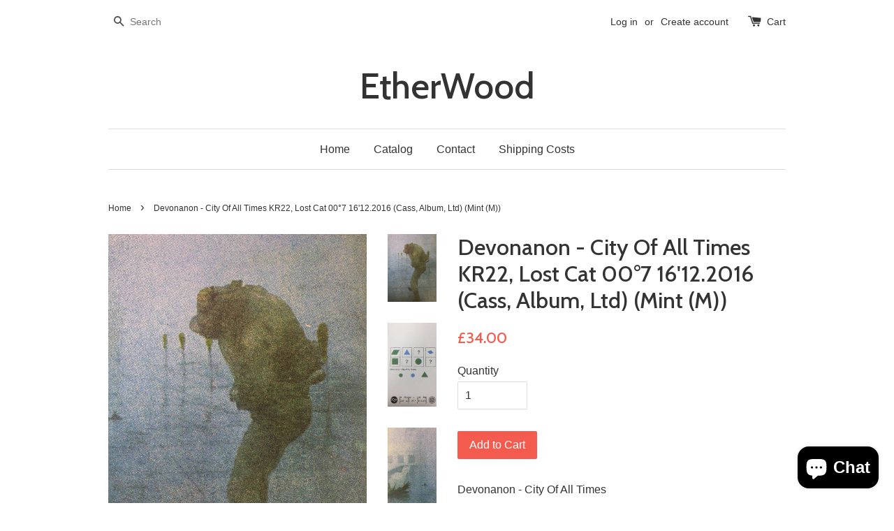

--- FILE ---
content_type: text/html; charset=utf-8
request_url: https://etherwoood.com/products/devonanon-city-of-all-times-kr22-lost-cat-00-7-1612-2016-cass-album-ltd-mint-m-1
body_size: 16206
content:
<!doctype html>
<!--[if lt IE 7]><html class="no-js lt-ie9 lt-ie8 lt-ie7" lang="en"> <![endif]-->
<!--[if IE 7]><html class="no-js lt-ie9 lt-ie8" lang="en"> <![endif]-->
<!--[if IE 8]><html class="no-js lt-ie9" lang="en"> <![endif]-->
<!--[if IE 9 ]><html class="ie9 no-js"> <![endif]-->
<!--[if (gt IE 9)|!(IE)]><!--> <html class="no-js"> <!--<![endif]-->
<head>

  <!-- Basic page needs ================================================== -->
  <meta charset="utf-8">
  <meta http-equiv="X-UA-Compatible" content="IE=edge,chrome=1">

  

  <!-- Title and description ================================================== -->
  <title>
  Devonanon : City Of All Times KR22, Lost Cat 00°7 16&#39;12.2016 &ndash; EtherWood
  </title>

  
  <meta name="description" content="Devonanon : City Of All Times KR22, Lost Cat 00°7 16&#39;12.2016 A1. Energy Gel, Ascent, Peloton A2. Oslo A3. Omnium B1. I Know, Gemma B2. Envelope Envy B3. Sorgenfrivagen B4. Barceloner B5. Hermannplats B6. Beaulieu">
  

  <!-- Social meta ================================================== -->
  

  <meta property="og:type" content="product">
  <meta property="og:title" content="Devonanon - City Of All Times KR22, Lost Cat 00°7 16&#39;12.2016 (Cass, Album, Ltd) (Mint (M))">
  <meta property="og:url" content="https://etherwoood.com/products/devonanon-city-of-all-times-kr22-lost-cat-00-7-1612-2016-cass-album-ltd-mint-m-1">
  
  <meta property="og:image" content="http://etherwoood.com/cdn/shop/products/10668069-0731723664a39a3f221bc64a39a3f221bd168844345564a39a3f221c0_b1d426ef-f081-446b-9f25-2ec74dec5934_grande.jpg?v=1690842398">
  <meta property="og:image:secure_url" content="https://etherwoood.com/cdn/shop/products/10668069-0731723664a39a3f221bc64a39a3f221bd168844345564a39a3f221c0_b1d426ef-f081-446b-9f25-2ec74dec5934_grande.jpg?v=1690842398">
  
  <meta property="og:image" content="http://etherwoood.com/cdn/shop/products/10668069-1515718864a39a4114f2864a39a4114f29168844345764a39a4114f2c_822a2e86-4562-42d5-aec6-1593d24c1ec7_grande.jpg?v=1690842398">
  <meta property="og:image:secure_url" content="https://etherwoood.com/cdn/shop/products/10668069-1515718864a39a4114f2864a39a4114f29168844345764a39a4114f2c_822a2e86-4562-42d5-aec6-1593d24c1ec7_grande.jpg?v=1690842398">
  
  <meta property="og:image" content="http://etherwoood.com/cdn/shop/products/10668069-2299956564a39a425090164a39a4250903168844345864a39a4250908_709b7f8d-35ca-4433-bf40-0d104508f99f_grande.jpg?v=1690842398">
  <meta property="og:image:secure_url" content="https://etherwoood.com/cdn/shop/products/10668069-2299956564a39a425090164a39a4250903168844345864a39a4250908_709b7f8d-35ca-4433-bf40-0d104508f99f_grande.jpg?v=1690842398">
  
  <meta property="og:price:amount" content="34.00">
  <meta property="og:price:currency" content="GBP">



  <meta property="og:description" content="Devonanon : City Of All Times KR22, Lost Cat 00°7 16&#39;12.2016 A1. Energy Gel, Ascent, Peloton A2. Oslo A3. Omnium B1. I Know, Gemma B2. Envelope Envy B3. Sorgenfrivagen B4. Barceloner B5. Hermannplats B6. Beaulieu">


<meta property="og:site_name" content="EtherWood">



  <meta name="twitter:card" content="summary">




  <meta name="twitter:title" content="Devonanon - City Of All Times KR22, Lost Cat 00°7 16&#39;12.2016 (Cass, Album, Ltd) (Mint (M))">
  <meta name="twitter:description" content="Devonanon - City Of All Times 

A1.  Energy Gel, Ascent, Peloton A2.  Oslo A3.  Omnium B1.  I Know, Gemma B2.  Envelope Envy B3.  Sorgenfrivagen  B4.  Barceloner  B5.  Hermannplats  B6.  Beaulieu  ">
  <meta name="twitter:image" content="https://etherwoood.com/cdn/shop/products/10668069-0731723664a39a3f221bc64a39a3f221bd168844345564a39a3f221c0_b1d426ef-f081-446b-9f25-2ec74dec5934_large.jpg?v=1690842398">
  <meta name="twitter:image:width" content="480">
  <meta name="twitter:image:height" content="480">



  <!-- Helpers ================================================== -->
  <link rel="canonical" href="https://etherwoood.com/products/devonanon-city-of-all-times-kr22-lost-cat-00-7-1612-2016-cass-album-ltd-mint-m-1">
  <meta name="viewport" content="width=device-width,initial-scale=1">
  <meta name="theme-color" content="#f45b4f">

  <!-- CSS ================================================== -->
  <link href="//etherwoood.com/cdn/shop/t/1/assets/timber.scss.css?v=123717865636149780751703219444" rel="stylesheet" type="text/css" media="all" />
  <link href="//etherwoood.com/cdn/shop/t/1/assets/theme.scss.css?v=48809206291369481391703219444" rel="stylesheet" type="text/css" media="all" />

  

  
    
    
    <link href="//fonts.googleapis.com/css?family=Cabin:500" rel="stylesheet" type="text/css" media="all" />
  




  <!-- Header hook for plugins ================================================== -->
  <script>window.performance && window.performance.mark && window.performance.mark('shopify.content_for_header.start');</script><meta name="google-site-verification" content="nhOQjr3njsvO_AqD_gVq1eqZX4n_JeYlfWArNPaGqvo">
<meta name="google-site-verification" content="18_GzcQRlMEoxx_8n7KVItYqBRA3WX-CL4mtDXEJIXs">
<meta id="shopify-digital-wallet" name="shopify-digital-wallet" content="/13791413/digital_wallets/dialog">
<meta name="shopify-checkout-api-token" content="889d8888eb9c960301cefab60057b4df">
<meta id="in-context-paypal-metadata" data-shop-id="13791413" data-venmo-supported="false" data-environment="production" data-locale="en_US" data-paypal-v4="true" data-currency="GBP">
<link rel="alternate" type="application/json+oembed" href="https://etherwoood.com/products/devonanon-city-of-all-times-kr22-lost-cat-00-7-1612-2016-cass-album-ltd-mint-m-1.oembed">
<script async="async" src="/checkouts/internal/preloads.js?locale=en-GB"></script>
<link rel="preconnect" href="https://shop.app" crossorigin="anonymous">
<script async="async" src="https://shop.app/checkouts/internal/preloads.js?locale=en-GB&shop_id=13791413" crossorigin="anonymous"></script>
<script id="apple-pay-shop-capabilities" type="application/json">{"shopId":13791413,"countryCode":"GB","currencyCode":"GBP","merchantCapabilities":["supports3DS"],"merchantId":"gid:\/\/shopify\/Shop\/13791413","merchantName":"EtherWood","requiredBillingContactFields":["postalAddress","email","phone"],"requiredShippingContactFields":["postalAddress","email","phone"],"shippingType":"shipping","supportedNetworks":["visa","maestro","masterCard","amex","discover","elo"],"total":{"type":"pending","label":"EtherWood","amount":"1.00"},"shopifyPaymentsEnabled":true,"supportsSubscriptions":true}</script>
<script id="shopify-features" type="application/json">{"accessToken":"889d8888eb9c960301cefab60057b4df","betas":["rich-media-storefront-analytics"],"domain":"etherwoood.com","predictiveSearch":true,"shopId":13791413,"locale":"en"}</script>
<script>var Shopify = Shopify || {};
Shopify.shop = "etherwood-discogs.myshopify.com";
Shopify.locale = "en";
Shopify.currency = {"active":"GBP","rate":"1.0"};
Shopify.country = "GB";
Shopify.theme = {"name":"launchpad-star","id":141696327,"schema_name":null,"schema_version":null,"theme_store_id":null,"role":"main"};
Shopify.theme.handle = "null";
Shopify.theme.style = {"id":null,"handle":null};
Shopify.cdnHost = "etherwoood.com/cdn";
Shopify.routes = Shopify.routes || {};
Shopify.routes.root = "/";</script>
<script type="module">!function(o){(o.Shopify=o.Shopify||{}).modules=!0}(window);</script>
<script>!function(o){function n(){var o=[];function n(){o.push(Array.prototype.slice.apply(arguments))}return n.q=o,n}var t=o.Shopify=o.Shopify||{};t.loadFeatures=n(),t.autoloadFeatures=n()}(window);</script>
<script>
  window.ShopifyPay = window.ShopifyPay || {};
  window.ShopifyPay.apiHost = "shop.app\/pay";
  window.ShopifyPay.redirectState = null;
</script>
<script id="shop-js-analytics" type="application/json">{"pageType":"product"}</script>
<script defer="defer" async type="module" src="//etherwoood.com/cdn/shopifycloud/shop-js/modules/v2/client.init-shop-cart-sync_BdyHc3Nr.en.esm.js"></script>
<script defer="defer" async type="module" src="//etherwoood.com/cdn/shopifycloud/shop-js/modules/v2/chunk.common_Daul8nwZ.esm.js"></script>
<script type="module">
  await import("//etherwoood.com/cdn/shopifycloud/shop-js/modules/v2/client.init-shop-cart-sync_BdyHc3Nr.en.esm.js");
await import("//etherwoood.com/cdn/shopifycloud/shop-js/modules/v2/chunk.common_Daul8nwZ.esm.js");

  window.Shopify.SignInWithShop?.initShopCartSync?.({"fedCMEnabled":true,"windoidEnabled":true});

</script>
<script>
  window.Shopify = window.Shopify || {};
  if (!window.Shopify.featureAssets) window.Shopify.featureAssets = {};
  window.Shopify.featureAssets['shop-js'] = {"shop-cart-sync":["modules/v2/client.shop-cart-sync_QYOiDySF.en.esm.js","modules/v2/chunk.common_Daul8nwZ.esm.js"],"init-fed-cm":["modules/v2/client.init-fed-cm_DchLp9rc.en.esm.js","modules/v2/chunk.common_Daul8nwZ.esm.js"],"shop-button":["modules/v2/client.shop-button_OV7bAJc5.en.esm.js","modules/v2/chunk.common_Daul8nwZ.esm.js"],"init-windoid":["modules/v2/client.init-windoid_DwxFKQ8e.en.esm.js","modules/v2/chunk.common_Daul8nwZ.esm.js"],"shop-cash-offers":["modules/v2/client.shop-cash-offers_DWtL6Bq3.en.esm.js","modules/v2/chunk.common_Daul8nwZ.esm.js","modules/v2/chunk.modal_CQq8HTM6.esm.js"],"shop-toast-manager":["modules/v2/client.shop-toast-manager_CX9r1SjA.en.esm.js","modules/v2/chunk.common_Daul8nwZ.esm.js"],"init-shop-email-lookup-coordinator":["modules/v2/client.init-shop-email-lookup-coordinator_UhKnw74l.en.esm.js","modules/v2/chunk.common_Daul8nwZ.esm.js"],"pay-button":["modules/v2/client.pay-button_DzxNnLDY.en.esm.js","modules/v2/chunk.common_Daul8nwZ.esm.js"],"avatar":["modules/v2/client.avatar_BTnouDA3.en.esm.js"],"init-shop-cart-sync":["modules/v2/client.init-shop-cart-sync_BdyHc3Nr.en.esm.js","modules/v2/chunk.common_Daul8nwZ.esm.js"],"shop-login-button":["modules/v2/client.shop-login-button_D8B466_1.en.esm.js","modules/v2/chunk.common_Daul8nwZ.esm.js","modules/v2/chunk.modal_CQq8HTM6.esm.js"],"init-customer-accounts-sign-up":["modules/v2/client.init-customer-accounts-sign-up_C8fpPm4i.en.esm.js","modules/v2/client.shop-login-button_D8B466_1.en.esm.js","modules/v2/chunk.common_Daul8nwZ.esm.js","modules/v2/chunk.modal_CQq8HTM6.esm.js"],"init-shop-for-new-customer-accounts":["modules/v2/client.init-shop-for-new-customer-accounts_CVTO0Ztu.en.esm.js","modules/v2/client.shop-login-button_D8B466_1.en.esm.js","modules/v2/chunk.common_Daul8nwZ.esm.js","modules/v2/chunk.modal_CQq8HTM6.esm.js"],"init-customer-accounts":["modules/v2/client.init-customer-accounts_dRgKMfrE.en.esm.js","modules/v2/client.shop-login-button_D8B466_1.en.esm.js","modules/v2/chunk.common_Daul8nwZ.esm.js","modules/v2/chunk.modal_CQq8HTM6.esm.js"],"shop-follow-button":["modules/v2/client.shop-follow-button_CkZpjEct.en.esm.js","modules/v2/chunk.common_Daul8nwZ.esm.js","modules/v2/chunk.modal_CQq8HTM6.esm.js"],"lead-capture":["modules/v2/client.lead-capture_BntHBhfp.en.esm.js","modules/v2/chunk.common_Daul8nwZ.esm.js","modules/v2/chunk.modal_CQq8HTM6.esm.js"],"checkout-modal":["modules/v2/client.checkout-modal_CfxcYbTm.en.esm.js","modules/v2/chunk.common_Daul8nwZ.esm.js","modules/v2/chunk.modal_CQq8HTM6.esm.js"],"shop-login":["modules/v2/client.shop-login_Da4GZ2H6.en.esm.js","modules/v2/chunk.common_Daul8nwZ.esm.js","modules/v2/chunk.modal_CQq8HTM6.esm.js"],"payment-terms":["modules/v2/client.payment-terms_MV4M3zvL.en.esm.js","modules/v2/chunk.common_Daul8nwZ.esm.js","modules/v2/chunk.modal_CQq8HTM6.esm.js"]};
</script>
<script id="__st">var __st={"a":13791413,"offset":0,"reqid":"f0021537-511a-4042-b603-5f59551be8fc-1768987822","pageurl":"etherwoood.com\/products\/devonanon-city-of-all-times-kr22-lost-cat-00-7-1612-2016-cass-album-ltd-mint-m-1","u":"22b0941cbd25","p":"product","rtyp":"product","rid":6876486205553};</script>
<script>window.ShopifyPaypalV4VisibilityTracking = true;</script>
<script id="captcha-bootstrap">!function(){'use strict';const t='contact',e='account',n='new_comment',o=[[t,t],['blogs',n],['comments',n],[t,'customer']],c=[[e,'customer_login'],[e,'guest_login'],[e,'recover_customer_password'],[e,'create_customer']],r=t=>t.map((([t,e])=>`form[action*='/${t}']:not([data-nocaptcha='true']) input[name='form_type'][value='${e}']`)).join(','),a=t=>()=>t?[...document.querySelectorAll(t)].map((t=>t.form)):[];function s(){const t=[...o],e=r(t);return a(e)}const i='password',u='form_key',d=['recaptcha-v3-token','g-recaptcha-response','h-captcha-response',i],f=()=>{try{return window.sessionStorage}catch{return}},m='__shopify_v',_=t=>t.elements[u];function p(t,e,n=!1){try{const o=window.sessionStorage,c=JSON.parse(o.getItem(e)),{data:r}=function(t){const{data:e,action:n}=t;return t[m]||n?{data:e,action:n}:{data:t,action:n}}(c);for(const[e,n]of Object.entries(r))t.elements[e]&&(t.elements[e].value=n);n&&o.removeItem(e)}catch(o){console.error('form repopulation failed',{error:o})}}const l='form_type',E='cptcha';function T(t){t.dataset[E]=!0}const w=window,h=w.document,L='Shopify',v='ce_forms',y='captcha';let A=!1;((t,e)=>{const n=(g='f06e6c50-85a8-45c8-87d0-21a2b65856fe',I='https://cdn.shopify.com/shopifycloud/storefront-forms-hcaptcha/ce_storefront_forms_captcha_hcaptcha.v1.5.2.iife.js',D={infoText:'Protected by hCaptcha',privacyText:'Privacy',termsText:'Terms'},(t,e,n)=>{const o=w[L][v],c=o.bindForm;if(c)return c(t,g,e,D).then(n);var r;o.q.push([[t,g,e,D],n]),r=I,A||(h.body.append(Object.assign(h.createElement('script'),{id:'captcha-provider',async:!0,src:r})),A=!0)});var g,I,D;w[L]=w[L]||{},w[L][v]=w[L][v]||{},w[L][v].q=[],w[L][y]=w[L][y]||{},w[L][y].protect=function(t,e){n(t,void 0,e),T(t)},Object.freeze(w[L][y]),function(t,e,n,w,h,L){const[v,y,A,g]=function(t,e,n){const i=e?o:[],u=t?c:[],d=[...i,...u],f=r(d),m=r(i),_=r(d.filter((([t,e])=>n.includes(e))));return[a(f),a(m),a(_),s()]}(w,h,L),I=t=>{const e=t.target;return e instanceof HTMLFormElement?e:e&&e.form},D=t=>v().includes(t);t.addEventListener('submit',(t=>{const e=I(t);if(!e)return;const n=D(e)&&!e.dataset.hcaptchaBound&&!e.dataset.recaptchaBound,o=_(e),c=g().includes(e)&&(!o||!o.value);(n||c)&&t.preventDefault(),c&&!n&&(function(t){try{if(!f())return;!function(t){const e=f();if(!e)return;const n=_(t);if(!n)return;const o=n.value;o&&e.removeItem(o)}(t);const e=Array.from(Array(32),(()=>Math.random().toString(36)[2])).join('');!function(t,e){_(t)||t.append(Object.assign(document.createElement('input'),{type:'hidden',name:u})),t.elements[u].value=e}(t,e),function(t,e){const n=f();if(!n)return;const o=[...t.querySelectorAll(`input[type='${i}']`)].map((({name:t})=>t)),c=[...d,...o],r={};for(const[a,s]of new FormData(t).entries())c.includes(a)||(r[a]=s);n.setItem(e,JSON.stringify({[m]:1,action:t.action,data:r}))}(t,e)}catch(e){console.error('failed to persist form',e)}}(e),e.submit())}));const S=(t,e)=>{t&&!t.dataset[E]&&(n(t,e.some((e=>e===t))),T(t))};for(const o of['focusin','change'])t.addEventListener(o,(t=>{const e=I(t);D(e)&&S(e,y())}));const B=e.get('form_key'),M=e.get(l),P=B&&M;t.addEventListener('DOMContentLoaded',(()=>{const t=y();if(P)for(const e of t)e.elements[l].value===M&&p(e,B);[...new Set([...A(),...v().filter((t=>'true'===t.dataset.shopifyCaptcha))])].forEach((e=>S(e,t)))}))}(h,new URLSearchParams(w.location.search),n,t,e,['guest_login'])})(!0,!0)}();</script>
<script integrity="sha256-4kQ18oKyAcykRKYeNunJcIwy7WH5gtpwJnB7kiuLZ1E=" data-source-attribution="shopify.loadfeatures" defer="defer" src="//etherwoood.com/cdn/shopifycloud/storefront/assets/storefront/load_feature-a0a9edcb.js" crossorigin="anonymous"></script>
<script crossorigin="anonymous" defer="defer" src="//etherwoood.com/cdn/shopifycloud/storefront/assets/shopify_pay/storefront-65b4c6d7.js?v=20250812"></script>
<script data-source-attribution="shopify.dynamic_checkout.dynamic.init">var Shopify=Shopify||{};Shopify.PaymentButton=Shopify.PaymentButton||{isStorefrontPortableWallets:!0,init:function(){window.Shopify.PaymentButton.init=function(){};var t=document.createElement("script");t.src="https://etherwoood.com/cdn/shopifycloud/portable-wallets/latest/portable-wallets.en.js",t.type="module",document.head.appendChild(t)}};
</script>
<script data-source-attribution="shopify.dynamic_checkout.buyer_consent">
  function portableWalletsHideBuyerConsent(e){var t=document.getElementById("shopify-buyer-consent"),n=document.getElementById("shopify-subscription-policy-button");t&&n&&(t.classList.add("hidden"),t.setAttribute("aria-hidden","true"),n.removeEventListener("click",e))}function portableWalletsShowBuyerConsent(e){var t=document.getElementById("shopify-buyer-consent"),n=document.getElementById("shopify-subscription-policy-button");t&&n&&(t.classList.remove("hidden"),t.removeAttribute("aria-hidden"),n.addEventListener("click",e))}window.Shopify?.PaymentButton&&(window.Shopify.PaymentButton.hideBuyerConsent=portableWalletsHideBuyerConsent,window.Shopify.PaymentButton.showBuyerConsent=portableWalletsShowBuyerConsent);
</script>
<script data-source-attribution="shopify.dynamic_checkout.cart.bootstrap">document.addEventListener("DOMContentLoaded",(function(){function t(){return document.querySelector("shopify-accelerated-checkout-cart, shopify-accelerated-checkout")}if(t())Shopify.PaymentButton.init();else{new MutationObserver((function(e,n){t()&&(Shopify.PaymentButton.init(),n.disconnect())})).observe(document.body,{childList:!0,subtree:!0})}}));
</script>
<script id='scb4127' type='text/javascript' async='' src='https://etherwoood.com/cdn/shopifycloud/privacy-banner/storefront-banner.js'></script><link id="shopify-accelerated-checkout-styles" rel="stylesheet" media="screen" href="https://etherwoood.com/cdn/shopifycloud/portable-wallets/latest/accelerated-checkout-backwards-compat.css" crossorigin="anonymous">
<style id="shopify-accelerated-checkout-cart">
        #shopify-buyer-consent {
  margin-top: 1em;
  display: inline-block;
  width: 100%;
}

#shopify-buyer-consent.hidden {
  display: none;
}

#shopify-subscription-policy-button {
  background: none;
  border: none;
  padding: 0;
  text-decoration: underline;
  font-size: inherit;
  cursor: pointer;
}

#shopify-subscription-policy-button::before {
  box-shadow: none;
}

      </style>

<script>window.performance && window.performance.mark && window.performance.mark('shopify.content_for_header.end');</script>

  

<!--[if lt IE 9]>
<script src="//cdnjs.cloudflare.com/ajax/libs/html5shiv/3.7.2/html5shiv.min.js" type="text/javascript"></script>
<script src="//etherwoood.com/cdn/shop/t/1/assets/respond.min.js?v=52248677837542619231468127263" type="text/javascript"></script>
<link href="//etherwoood.com/cdn/shop/t/1/assets/respond-proxy.html" id="respond-proxy" rel="respond-proxy" />
<link href="//etherwoood.com/search?q=0a52724e94b3daf244e0c2fe86120e34" id="respond-redirect" rel="respond-redirect" />
<script src="//etherwoood.com/search?q=0a52724e94b3daf244e0c2fe86120e34" type="text/javascript"></script>
<![endif]-->



  <script src="//ajax.googleapis.com/ajax/libs/jquery/1.11.0/jquery.min.js" type="text/javascript"></script>
  <script src="//etherwoood.com/cdn/shop/t/1/assets/modernizr.min.js?v=26620055551102246001468127262" type="text/javascript"></script>

  
  

<script src="https://cdn.shopify.com/extensions/e8878072-2f6b-4e89-8082-94b04320908d/inbox-1254/assets/inbox-chat-loader.js" type="text/javascript" defer="defer"></script>
<link href="https://monorail-edge.shopifysvc.com" rel="dns-prefetch">
<script>(function(){if ("sendBeacon" in navigator && "performance" in window) {try {var session_token_from_headers = performance.getEntriesByType('navigation')[0].serverTiming.find(x => x.name == '_s').description;} catch {var session_token_from_headers = undefined;}var session_cookie_matches = document.cookie.match(/_shopify_s=([^;]*)/);var session_token_from_cookie = session_cookie_matches && session_cookie_matches.length === 2 ? session_cookie_matches[1] : "";var session_token = session_token_from_headers || session_token_from_cookie || "";function handle_abandonment_event(e) {var entries = performance.getEntries().filter(function(entry) {return /monorail-edge.shopifysvc.com/.test(entry.name);});if (!window.abandonment_tracked && entries.length === 0) {window.abandonment_tracked = true;var currentMs = Date.now();var navigation_start = performance.timing.navigationStart;var payload = {shop_id: 13791413,url: window.location.href,navigation_start,duration: currentMs - navigation_start,session_token,page_type: "product"};window.navigator.sendBeacon("https://monorail-edge.shopifysvc.com/v1/produce", JSON.stringify({schema_id: "online_store_buyer_site_abandonment/1.1",payload: payload,metadata: {event_created_at_ms: currentMs,event_sent_at_ms: currentMs}}));}}window.addEventListener('pagehide', handle_abandonment_event);}}());</script>
<script id="web-pixels-manager-setup">(function e(e,d,r,n,o){if(void 0===o&&(o={}),!Boolean(null===(a=null===(i=window.Shopify)||void 0===i?void 0:i.analytics)||void 0===a?void 0:a.replayQueue)){var i,a;window.Shopify=window.Shopify||{};var t=window.Shopify;t.analytics=t.analytics||{};var s=t.analytics;s.replayQueue=[],s.publish=function(e,d,r){return s.replayQueue.push([e,d,r]),!0};try{self.performance.mark("wpm:start")}catch(e){}var l=function(){var e={modern:/Edge?\/(1{2}[4-9]|1[2-9]\d|[2-9]\d{2}|\d{4,})\.\d+(\.\d+|)|Firefox\/(1{2}[4-9]|1[2-9]\d|[2-9]\d{2}|\d{4,})\.\d+(\.\d+|)|Chrom(ium|e)\/(9{2}|\d{3,})\.\d+(\.\d+|)|(Maci|X1{2}).+ Version\/(15\.\d+|(1[6-9]|[2-9]\d|\d{3,})\.\d+)([,.]\d+|)( \(\w+\)|)( Mobile\/\w+|) Safari\/|Chrome.+OPR\/(9{2}|\d{3,})\.\d+\.\d+|(CPU[ +]OS|iPhone[ +]OS|CPU[ +]iPhone|CPU IPhone OS|CPU iPad OS)[ +]+(15[._]\d+|(1[6-9]|[2-9]\d|\d{3,})[._]\d+)([._]\d+|)|Android:?[ /-](13[3-9]|1[4-9]\d|[2-9]\d{2}|\d{4,})(\.\d+|)(\.\d+|)|Android.+Firefox\/(13[5-9]|1[4-9]\d|[2-9]\d{2}|\d{4,})\.\d+(\.\d+|)|Android.+Chrom(ium|e)\/(13[3-9]|1[4-9]\d|[2-9]\d{2}|\d{4,})\.\d+(\.\d+|)|SamsungBrowser\/([2-9]\d|\d{3,})\.\d+/,legacy:/Edge?\/(1[6-9]|[2-9]\d|\d{3,})\.\d+(\.\d+|)|Firefox\/(5[4-9]|[6-9]\d|\d{3,})\.\d+(\.\d+|)|Chrom(ium|e)\/(5[1-9]|[6-9]\d|\d{3,})\.\d+(\.\d+|)([\d.]+$|.*Safari\/(?![\d.]+ Edge\/[\d.]+$))|(Maci|X1{2}).+ Version\/(10\.\d+|(1[1-9]|[2-9]\d|\d{3,})\.\d+)([,.]\d+|)( \(\w+\)|)( Mobile\/\w+|) Safari\/|Chrome.+OPR\/(3[89]|[4-9]\d|\d{3,})\.\d+\.\d+|(CPU[ +]OS|iPhone[ +]OS|CPU[ +]iPhone|CPU IPhone OS|CPU iPad OS)[ +]+(10[._]\d+|(1[1-9]|[2-9]\d|\d{3,})[._]\d+)([._]\d+|)|Android:?[ /-](13[3-9]|1[4-9]\d|[2-9]\d{2}|\d{4,})(\.\d+|)(\.\d+|)|Mobile Safari.+OPR\/([89]\d|\d{3,})\.\d+\.\d+|Android.+Firefox\/(13[5-9]|1[4-9]\d|[2-9]\d{2}|\d{4,})\.\d+(\.\d+|)|Android.+Chrom(ium|e)\/(13[3-9]|1[4-9]\d|[2-9]\d{2}|\d{4,})\.\d+(\.\d+|)|Android.+(UC? ?Browser|UCWEB|U3)[ /]?(15\.([5-9]|\d{2,})|(1[6-9]|[2-9]\d|\d{3,})\.\d+)\.\d+|SamsungBrowser\/(5\.\d+|([6-9]|\d{2,})\.\d+)|Android.+MQ{2}Browser\/(14(\.(9|\d{2,})|)|(1[5-9]|[2-9]\d|\d{3,})(\.\d+|))(\.\d+|)|K[Aa][Ii]OS\/(3\.\d+|([4-9]|\d{2,})\.\d+)(\.\d+|)/},d=e.modern,r=e.legacy,n=navigator.userAgent;return n.match(d)?"modern":n.match(r)?"legacy":"unknown"}(),u="modern"===l?"modern":"legacy",c=(null!=n?n:{modern:"",legacy:""})[u],f=function(e){return[e.baseUrl,"/wpm","/b",e.hashVersion,"modern"===e.buildTarget?"m":"l",".js"].join("")}({baseUrl:d,hashVersion:r,buildTarget:u}),m=function(e){var d=e.version,r=e.bundleTarget,n=e.surface,o=e.pageUrl,i=e.monorailEndpoint;return{emit:function(e){var a=e.status,t=e.errorMsg,s=(new Date).getTime(),l=JSON.stringify({metadata:{event_sent_at_ms:s},events:[{schema_id:"web_pixels_manager_load/3.1",payload:{version:d,bundle_target:r,page_url:o,status:a,surface:n,error_msg:t},metadata:{event_created_at_ms:s}}]});if(!i)return console&&console.warn&&console.warn("[Web Pixels Manager] No Monorail endpoint provided, skipping logging."),!1;try{return self.navigator.sendBeacon.bind(self.navigator)(i,l)}catch(e){}var u=new XMLHttpRequest;try{return u.open("POST",i,!0),u.setRequestHeader("Content-Type","text/plain"),u.send(l),!0}catch(e){return console&&console.warn&&console.warn("[Web Pixels Manager] Got an unhandled error while logging to Monorail."),!1}}}}({version:r,bundleTarget:l,surface:e.surface,pageUrl:self.location.href,monorailEndpoint:e.monorailEndpoint});try{o.browserTarget=l,function(e){var d=e.src,r=e.async,n=void 0===r||r,o=e.onload,i=e.onerror,a=e.sri,t=e.scriptDataAttributes,s=void 0===t?{}:t,l=document.createElement("script"),u=document.querySelector("head"),c=document.querySelector("body");if(l.async=n,l.src=d,a&&(l.integrity=a,l.crossOrigin="anonymous"),s)for(var f in s)if(Object.prototype.hasOwnProperty.call(s,f))try{l.dataset[f]=s[f]}catch(e){}if(o&&l.addEventListener("load",o),i&&l.addEventListener("error",i),u)u.appendChild(l);else{if(!c)throw new Error("Did not find a head or body element to append the script");c.appendChild(l)}}({src:f,async:!0,onload:function(){if(!function(){var e,d;return Boolean(null===(d=null===(e=window.Shopify)||void 0===e?void 0:e.analytics)||void 0===d?void 0:d.initialized)}()){var d=window.webPixelsManager.init(e)||void 0;if(d){var r=window.Shopify.analytics;r.replayQueue.forEach((function(e){var r=e[0],n=e[1],o=e[2];d.publishCustomEvent(r,n,o)})),r.replayQueue=[],r.publish=d.publishCustomEvent,r.visitor=d.visitor,r.initialized=!0}}},onerror:function(){return m.emit({status:"failed",errorMsg:"".concat(f," has failed to load")})},sri:function(e){var d=/^sha384-[A-Za-z0-9+/=]+$/;return"string"==typeof e&&d.test(e)}(c)?c:"",scriptDataAttributes:o}),m.emit({status:"loading"})}catch(e){m.emit({status:"failed",errorMsg:(null==e?void 0:e.message)||"Unknown error"})}}})({shopId: 13791413,storefrontBaseUrl: "https://etherwoood.com",extensionsBaseUrl: "https://extensions.shopifycdn.com/cdn/shopifycloud/web-pixels-manager",monorailEndpoint: "https://monorail-edge.shopifysvc.com/unstable/produce_batch",surface: "storefront-renderer",enabledBetaFlags: ["2dca8a86"],webPixelsConfigList: [{"id":"355729521","configuration":"{\"config\":\"{\\\"google_tag_ids\\\":[\\\"AW-752088097\\\",\\\"GT-NCN267C\\\"],\\\"target_country\\\":\\\"GB\\\",\\\"gtag_events\\\":[{\\\"type\\\":\\\"begin_checkout\\\",\\\"action_label\\\":\\\"AW-752088097\\\/Ds2KCO6uzp0BEKHoz-YC\\\"},{\\\"type\\\":\\\"search\\\",\\\"action_label\\\":\\\"AW-752088097\\\/OntXCPGuzp0BEKHoz-YC\\\"},{\\\"type\\\":\\\"view_item\\\",\\\"action_label\\\":[\\\"AW-752088097\\\/XpkOCOiuzp0BEKHoz-YC\\\",\\\"MC-RCG0W7J2YB\\\"]},{\\\"type\\\":\\\"purchase\\\",\\\"action_label\\\":[\\\"AW-752088097\\\/8NarCOWuzp0BEKHoz-YC\\\",\\\"MC-RCG0W7J2YB\\\"]},{\\\"type\\\":\\\"page_view\\\",\\\"action_label\\\":[\\\"AW-752088097\\\/9NLLCOKuzp0BEKHoz-YC\\\",\\\"MC-RCG0W7J2YB\\\"]},{\\\"type\\\":\\\"add_payment_info\\\",\\\"action_label\\\":\\\"AW-752088097\\\/Lq16CPSuzp0BEKHoz-YC\\\"},{\\\"type\\\":\\\"add_to_cart\\\",\\\"action_label\\\":\\\"AW-752088097\\\/TCTECOuuzp0BEKHoz-YC\\\"}],\\\"enable_monitoring_mode\\\":false}\"}","eventPayloadVersion":"v1","runtimeContext":"OPEN","scriptVersion":"b2a88bafab3e21179ed38636efcd8a93","type":"APP","apiClientId":1780363,"privacyPurposes":[],"dataSharingAdjustments":{"protectedCustomerApprovalScopes":["read_customer_address","read_customer_email","read_customer_name","read_customer_personal_data","read_customer_phone"]}},{"id":"shopify-app-pixel","configuration":"{}","eventPayloadVersion":"v1","runtimeContext":"STRICT","scriptVersion":"0450","apiClientId":"shopify-pixel","type":"APP","privacyPurposes":["ANALYTICS","MARKETING"]},{"id":"shopify-custom-pixel","eventPayloadVersion":"v1","runtimeContext":"LAX","scriptVersion":"0450","apiClientId":"shopify-pixel","type":"CUSTOM","privacyPurposes":["ANALYTICS","MARKETING"]}],isMerchantRequest: false,initData: {"shop":{"name":"EtherWood","paymentSettings":{"currencyCode":"GBP"},"myshopifyDomain":"etherwood-discogs.myshopify.com","countryCode":"GB","storefrontUrl":"https:\/\/etherwoood.com"},"customer":null,"cart":null,"checkout":null,"productVariants":[{"price":{"amount":34.0,"currencyCode":"GBP"},"product":{"title":"Devonanon - City Of All Times KR22, Lost Cat 00°7 16'12.2016 (Cass, Album, Ltd) (Mint (M))","vendor":"Disconnect","id":"6876486205553","untranslatedTitle":"Devonanon - City Of All Times KR22, Lost Cat 00°7 16'12.2016 (Cass, Album, Ltd) (Mint (M))","url":"\/products\/devonanon-city-of-all-times-kr22-lost-cat-00-7-1612-2016-cass-album-ltd-mint-m-1","type":""},"id":"40231008829553","image":{"src":"\/\/etherwoood.com\/cdn\/shop\/products\/10668069-0731723664a39a3f221bc64a39a3f221bd168844345564a39a3f221c0_b1d426ef-f081-446b-9f25-2ec74dec5934.jpg?v=1690842398"},"sku":"2652391491","title":"Default Title","untranslatedTitle":"Default Title"}],"purchasingCompany":null},},"https://etherwoood.com/cdn","fcfee988w5aeb613cpc8e4bc33m6693e112",{"modern":"","legacy":""},{"shopId":"13791413","storefrontBaseUrl":"https:\/\/etherwoood.com","extensionBaseUrl":"https:\/\/extensions.shopifycdn.com\/cdn\/shopifycloud\/web-pixels-manager","surface":"storefront-renderer","enabledBetaFlags":"[\"2dca8a86\"]","isMerchantRequest":"false","hashVersion":"fcfee988w5aeb613cpc8e4bc33m6693e112","publish":"custom","events":"[[\"page_viewed\",{}],[\"product_viewed\",{\"productVariant\":{\"price\":{\"amount\":34.0,\"currencyCode\":\"GBP\"},\"product\":{\"title\":\"Devonanon - City Of All Times KR22, Lost Cat 00°7 16'12.2016 (Cass, Album, Ltd) (Mint (M))\",\"vendor\":\"Disconnect\",\"id\":\"6876486205553\",\"untranslatedTitle\":\"Devonanon - City Of All Times KR22, Lost Cat 00°7 16'12.2016 (Cass, Album, Ltd) (Mint (M))\",\"url\":\"\/products\/devonanon-city-of-all-times-kr22-lost-cat-00-7-1612-2016-cass-album-ltd-mint-m-1\",\"type\":\"\"},\"id\":\"40231008829553\",\"image\":{\"src\":\"\/\/etherwoood.com\/cdn\/shop\/products\/10668069-0731723664a39a3f221bc64a39a3f221bd168844345564a39a3f221c0_b1d426ef-f081-446b-9f25-2ec74dec5934.jpg?v=1690842398\"},\"sku\":\"2652391491\",\"title\":\"Default Title\",\"untranslatedTitle\":\"Default Title\"}}]]"});</script><script>
  window.ShopifyAnalytics = window.ShopifyAnalytics || {};
  window.ShopifyAnalytics.meta = window.ShopifyAnalytics.meta || {};
  window.ShopifyAnalytics.meta.currency = 'GBP';
  var meta = {"product":{"id":6876486205553,"gid":"gid:\/\/shopify\/Product\/6876486205553","vendor":"Disconnect","type":"","handle":"devonanon-city-of-all-times-kr22-lost-cat-00-7-1612-2016-cass-album-ltd-mint-m-1","variants":[{"id":40231008829553,"price":3400,"name":"Devonanon - City Of All Times KR22, Lost Cat 00°7 16'12.2016 (Cass, Album, Ltd) (Mint (M))","public_title":null,"sku":"2652391491"}],"remote":false},"page":{"pageType":"product","resourceType":"product","resourceId":6876486205553,"requestId":"f0021537-511a-4042-b603-5f59551be8fc-1768987822"}};
  for (var attr in meta) {
    window.ShopifyAnalytics.meta[attr] = meta[attr];
  }
</script>
<script class="analytics">
  (function () {
    var customDocumentWrite = function(content) {
      var jquery = null;

      if (window.jQuery) {
        jquery = window.jQuery;
      } else if (window.Checkout && window.Checkout.$) {
        jquery = window.Checkout.$;
      }

      if (jquery) {
        jquery('body').append(content);
      }
    };

    var hasLoggedConversion = function(token) {
      if (token) {
        return document.cookie.indexOf('loggedConversion=' + token) !== -1;
      }
      return false;
    }

    var setCookieIfConversion = function(token) {
      if (token) {
        var twoMonthsFromNow = new Date(Date.now());
        twoMonthsFromNow.setMonth(twoMonthsFromNow.getMonth() + 2);

        document.cookie = 'loggedConversion=' + token + '; expires=' + twoMonthsFromNow;
      }
    }

    var trekkie = window.ShopifyAnalytics.lib = window.trekkie = window.trekkie || [];
    if (trekkie.integrations) {
      return;
    }
    trekkie.methods = [
      'identify',
      'page',
      'ready',
      'track',
      'trackForm',
      'trackLink'
    ];
    trekkie.factory = function(method) {
      return function() {
        var args = Array.prototype.slice.call(arguments);
        args.unshift(method);
        trekkie.push(args);
        return trekkie;
      };
    };
    for (var i = 0; i < trekkie.methods.length; i++) {
      var key = trekkie.methods[i];
      trekkie[key] = trekkie.factory(key);
    }
    trekkie.load = function(config) {
      trekkie.config = config || {};
      trekkie.config.initialDocumentCookie = document.cookie;
      var first = document.getElementsByTagName('script')[0];
      var script = document.createElement('script');
      script.type = 'text/javascript';
      script.onerror = function(e) {
        var scriptFallback = document.createElement('script');
        scriptFallback.type = 'text/javascript';
        scriptFallback.onerror = function(error) {
                var Monorail = {
      produce: function produce(monorailDomain, schemaId, payload) {
        var currentMs = new Date().getTime();
        var event = {
          schema_id: schemaId,
          payload: payload,
          metadata: {
            event_created_at_ms: currentMs,
            event_sent_at_ms: currentMs
          }
        };
        return Monorail.sendRequest("https://" + monorailDomain + "/v1/produce", JSON.stringify(event));
      },
      sendRequest: function sendRequest(endpointUrl, payload) {
        // Try the sendBeacon API
        if (window && window.navigator && typeof window.navigator.sendBeacon === 'function' && typeof window.Blob === 'function' && !Monorail.isIos12()) {
          var blobData = new window.Blob([payload], {
            type: 'text/plain'
          });

          if (window.navigator.sendBeacon(endpointUrl, blobData)) {
            return true;
          } // sendBeacon was not successful

        } // XHR beacon

        var xhr = new XMLHttpRequest();

        try {
          xhr.open('POST', endpointUrl);
          xhr.setRequestHeader('Content-Type', 'text/plain');
          xhr.send(payload);
        } catch (e) {
          console.log(e);
        }

        return false;
      },
      isIos12: function isIos12() {
        return window.navigator.userAgent.lastIndexOf('iPhone; CPU iPhone OS 12_') !== -1 || window.navigator.userAgent.lastIndexOf('iPad; CPU OS 12_') !== -1;
      }
    };
    Monorail.produce('monorail-edge.shopifysvc.com',
      'trekkie_storefront_load_errors/1.1',
      {shop_id: 13791413,
      theme_id: 141696327,
      app_name: "storefront",
      context_url: window.location.href,
      source_url: "//etherwoood.com/cdn/s/trekkie.storefront.cd680fe47e6c39ca5d5df5f0a32d569bc48c0f27.min.js"});

        };
        scriptFallback.async = true;
        scriptFallback.src = '//etherwoood.com/cdn/s/trekkie.storefront.cd680fe47e6c39ca5d5df5f0a32d569bc48c0f27.min.js';
        first.parentNode.insertBefore(scriptFallback, first);
      };
      script.async = true;
      script.src = '//etherwoood.com/cdn/s/trekkie.storefront.cd680fe47e6c39ca5d5df5f0a32d569bc48c0f27.min.js';
      first.parentNode.insertBefore(script, first);
    };
    trekkie.load(
      {"Trekkie":{"appName":"storefront","development":false,"defaultAttributes":{"shopId":13791413,"isMerchantRequest":null,"themeId":141696327,"themeCityHash":"17484636746756775910","contentLanguage":"en","currency":"GBP","eventMetadataId":"c84bc127-81bd-4597-afce-7b83c0b49089"},"isServerSideCookieWritingEnabled":true,"monorailRegion":"shop_domain","enabledBetaFlags":["65f19447"]},"Session Attribution":{},"S2S":{"facebookCapiEnabled":false,"source":"trekkie-storefront-renderer","apiClientId":580111}}
    );

    var loaded = false;
    trekkie.ready(function() {
      if (loaded) return;
      loaded = true;

      window.ShopifyAnalytics.lib = window.trekkie;

      var originalDocumentWrite = document.write;
      document.write = customDocumentWrite;
      try { window.ShopifyAnalytics.merchantGoogleAnalytics.call(this); } catch(error) {};
      document.write = originalDocumentWrite;

      window.ShopifyAnalytics.lib.page(null,{"pageType":"product","resourceType":"product","resourceId":6876486205553,"requestId":"f0021537-511a-4042-b603-5f59551be8fc-1768987822","shopifyEmitted":true});

      var match = window.location.pathname.match(/checkouts\/(.+)\/(thank_you|post_purchase)/)
      var token = match? match[1]: undefined;
      if (!hasLoggedConversion(token)) {
        setCookieIfConversion(token);
        window.ShopifyAnalytics.lib.track("Viewed Product",{"currency":"GBP","variantId":40231008829553,"productId":6876486205553,"productGid":"gid:\/\/shopify\/Product\/6876486205553","name":"Devonanon - City Of All Times KR22, Lost Cat 00°7 16'12.2016 (Cass, Album, Ltd) (Mint (M))","price":"34.00","sku":"2652391491","brand":"Disconnect","variant":null,"category":"","nonInteraction":true,"remote":false},undefined,undefined,{"shopifyEmitted":true});
      window.ShopifyAnalytics.lib.track("monorail:\/\/trekkie_storefront_viewed_product\/1.1",{"currency":"GBP","variantId":40231008829553,"productId":6876486205553,"productGid":"gid:\/\/shopify\/Product\/6876486205553","name":"Devonanon - City Of All Times KR22, Lost Cat 00°7 16'12.2016 (Cass, Album, Ltd) (Mint (M))","price":"34.00","sku":"2652391491","brand":"Disconnect","variant":null,"category":"","nonInteraction":true,"remote":false,"referer":"https:\/\/etherwoood.com\/products\/devonanon-city-of-all-times-kr22-lost-cat-00-7-1612-2016-cass-album-ltd-mint-m-1"});
      }
    });


        var eventsListenerScript = document.createElement('script');
        eventsListenerScript.async = true;
        eventsListenerScript.src = "//etherwoood.com/cdn/shopifycloud/storefront/assets/shop_events_listener-3da45d37.js";
        document.getElementsByTagName('head')[0].appendChild(eventsListenerScript);

})();</script>
<script
  defer
  src="https://etherwoood.com/cdn/shopifycloud/perf-kit/shopify-perf-kit-3.0.4.min.js"
  data-application="storefront-renderer"
  data-shop-id="13791413"
  data-render-region="gcp-us-east1"
  data-page-type="product"
  data-theme-instance-id="141696327"
  data-theme-name=""
  data-theme-version=""
  data-monorail-region="shop_domain"
  data-resource-timing-sampling-rate="10"
  data-shs="true"
  data-shs-beacon="true"
  data-shs-export-with-fetch="true"
  data-shs-logs-sample-rate="1"
  data-shs-beacon-endpoint="https://etherwoood.com/api/collect"
></script>
</head>

<body id="devonanon-city-of-all-times-kr22-lost-cat-00-7-16-39-12-2016" class="template-product" >

  <div class="header-bar">
  <div class="wrapper medium-down--hide">
    <div class="large--display-table">

      
        <div class="header-bar__left large--display-table-cell">

          

          

          
            <div class="header-bar__module header-bar__search">
              


  <form action="/search" method="get" class="header-bar__search-form clearfix" role="search">
    
    <button type="submit" class="btn icon-fallback-text header-bar__search-submit">
      <span class="icon icon-search" aria-hidden="true"></span>
      <span class="fallback-text">Search</span>
    </button>
    <input type="search" name="q" value="" aria-label="Search" class="header-bar__search-input" placeholder="Search">
  </form>


            </div>
          

        </div>
      

      <div class="header-bar__right large--display-table-cell">

        
          <ul class="header-bar__module header-bar__module--list">
            
              <li>
                <a href="/account/login" id="customer_login_link">Log in</a>
              </li>
              <li>
                or
              </li>
              <li>
                <a href="/account/register" id="customer_register_link">Create account</a>
              </li>
            
          </ul>
        

        <div class="header-bar__module">
          <span class="header-bar__sep" aria-hidden="true"></span>
          <a href="/cart" class="cart-page-link">
            <span class="icon icon-cart header-bar__cart-icon" aria-hidden="true"></span>
          </a>
        </div>

        <div class="header-bar__module">
          <a href="/cart" class="cart-page-link">
            Cart<span class="hidden-count">:</span>
            <span class="cart-count header-bar__cart-count hidden-count">0</span>
          </a>
        </div>

        
          
        

      </div>
    </div>
  </div>
  <div class="wrapper large--hide">
    <button type="button" class="mobile-nav-trigger" id="MobileNavTrigger">
      <span class="icon icon-hamburger" aria-hidden="true"></span>
      Menu
    </button>
    <a href="/cart" class="cart-page-link mobile-cart-page-link">
      <span class="icon icon-cart header-bar__cart-icon" aria-hidden="true"></span>
      Cart
      <span class="cart-count  hidden-count">0</span>
    </a>
  </div>
  <ul id="MobileNav" role="navigation" class="mobile-nav large--hide">

  
  
  <li class="mobile-nav__link" aria-haspopup="true">
    
      <a href="/" class="mobile-nav">
        Home
      </a>
    
  </li>
  
  
  <li class="mobile-nav__link" aria-haspopup="true">
    
      <a href="/collections/all" class="mobile-nav">
        Catalog
      </a>
    
  </li>
  
  
  <li class="mobile-nav__link" aria-haspopup="true">
    
      <a href="/pages/about-us" class="mobile-nav">
        Contact
      </a>
    
  </li>
  
  
  <li class="mobile-nav__link" aria-haspopup="true">
    
      <a href="/pages/shipping-costs" class="mobile-nav">
        Shipping Costs
      </a>
    
  </li>
  

  
    
      <li class="mobile-nav__link">
        <a href="/account/login" id="customer_login_link">Log in</a>
      </li>
      <li class="mobile-nav__link">
        <a href="/account/register" id="customer_register_link">Create account</a>
      </li>
    
  

  <li class="mobile-nav__link">
    
      <div class="header-bar__module header-bar__search">
        


  <form action="/search" method="get" class="header-bar__search-form clearfix" role="search">
    
    <button type="submit" class="btn icon-fallback-text header-bar__search-submit">
      <span class="icon icon-search" aria-hidden="true"></span>
      <span class="fallback-text">Search</span>
    </button>
    <input type="search" name="q" value="" aria-label="Search" class="header-bar__search-input" placeholder="Search">
  </form>


      </div>
    
  </li>

</ul>

</div>


  <header class="site-header" role="banner">
    <div class="wrapper">

      

      <div class="grid--full">
        <div class="grid__item">
          
            <div class="h1 site-header__logo" itemscope itemtype="http://schema.org/Organization">
          
            
              <a href="/" itemprop="url">EtherWood</a>
            
          
            </div>
          
          
        </div>
      </div>
      <div class="grid--full medium-down--hide">
        <div class="grid__item">
          
<ul role="navigation" class="site-nav" id="AccessibleNav">
  
    
    
    
      <li >
        <a href="/" class="site-nav__link">Home</a>
      </li>
    
  
    
    
    
      <li >
        <a href="/collections/all" class="site-nav__link">Catalog</a>
      </li>
    
  
    
    
    
      <li >
        <a href="/pages/about-us" class="site-nav__link">Contact</a>
      </li>
    
  
    
    
    
      <li >
        <a href="/pages/shipping-costs" class="site-nav__link">Shipping Costs</a>
      </li>
    
  
</ul>

        </div>
      </div>

      

    </div>
  </header>

  <main class="wrapper main-content" role="main">
    <div class="grid">
        <div class="grid__item">
          <div itemscope itemtype="http://schema.org/Product">

  
  

  <meta itemprop="url" content="https://etherwoood.com/products/devonanon-city-of-all-times-kr22-lost-cat-00-7-1612-2016-cass-album-ltd-mint-m-1?variant=40231008829553">
  <meta itemprop="image" content="//etherwoood.com/cdn/shop/products/10668069-0731723664a39a3f221bc64a39a3f221bd168844345564a39a3f221c0_b1d426ef-f081-446b-9f25-2ec74dec5934_grande.jpg?v=1690842398">

  <div class="section-header section-header--breadcrumb">
    

<nav class="breadcrumb" role="navigation" aria-label="breadcrumbs">
  <a href="/" title="Back to the frontpage">Home</a>

  

    
    <span aria-hidden="true" class="breadcrumb__sep">&rsaquo;</span>
    <span>Devonanon - City Of All Times KR22, Lost Cat 00°7 16'12.2016 (Cass, Album, Ltd) (Mint (M))</span>

  
</nav>


  </div>

  <div class="product-single">
    <div class="grid product-single__hero">
      <div class="grid__item large--one-half">

        

          <div class="grid">

            <div class="grid__item four-fifths product-single__photos" id="ProductPhoto">
              <img src="//etherwoood.com/cdn/shop/products/10668069-0731723664a39a3f221bc64a39a3f221bd168844345564a39a3f221c0_b1d426ef-f081-446b-9f25-2ec74dec5934_1024x1024.jpg?v=1690842398" alt="Devonanon : City Of All Times (Cass, Album, Ltd)" id="ProductPhotoImg" data-image-id="30784760873073">
            </div>

            <div class="grid__item one-fifth">

              <ul class="grid product-single__thumbnails" id="ProductThumbs">
                
                  <li class="grid__item">
                    <a data-image-id="30784760873073" href="//etherwoood.com/cdn/shop/products/10668069-0731723664a39a3f221bc64a39a3f221bd168844345564a39a3f221c0_b1d426ef-f081-446b-9f25-2ec74dec5934_1024x1024.jpg?v=1690842398" class="product-single__thumbnail">
                      <img src="//etherwoood.com/cdn/shop/products/10668069-0731723664a39a3f221bc64a39a3f221bd168844345564a39a3f221c0_b1d426ef-f081-446b-9f25-2ec74dec5934_grande.jpg?v=1690842398" alt="Devonanon : City Of All Times (Cass, Album, Ltd)">
                    </a>
                  </li>
                
                  <li class="grid__item">
                    <a data-image-id="30784760905841" href="//etherwoood.com/cdn/shop/products/10668069-1515718864a39a4114f2864a39a4114f29168844345764a39a4114f2c_822a2e86-4562-42d5-aec6-1593d24c1ec7_1024x1024.jpg?v=1690842398" class="product-single__thumbnail">
                      <img src="//etherwoood.com/cdn/shop/products/10668069-1515718864a39a4114f2864a39a4114f29168844345764a39a4114f2c_822a2e86-4562-42d5-aec6-1593d24c1ec7_grande.jpg?v=1690842398" alt="Devonanon : City Of All Times (Cass, Album, Ltd)">
                    </a>
                  </li>
                
                  <li class="grid__item">
                    <a data-image-id="30784760938609" href="//etherwoood.com/cdn/shop/products/10668069-2299956564a39a425090164a39a4250903168844345864a39a4250908_709b7f8d-35ca-4433-bf40-0d104508f99f_1024x1024.jpg?v=1690842398" class="product-single__thumbnail">
                      <img src="//etherwoood.com/cdn/shop/products/10668069-2299956564a39a425090164a39a4250903168844345864a39a4250908_709b7f8d-35ca-4433-bf40-0d104508f99f_grande.jpg?v=1690842398" alt="Devonanon : City Of All Times (Cass, Album, Ltd)">
                    </a>
                  </li>
                
                  <li class="grid__item">
                    <a data-image-id="30784760971377" href="//etherwoood.com/cdn/shop/products/10668069-3893395664a39a44eea6c64a39a44eea6d168844346064a39a44eea70_ab630f00-0dee-443a-be4d-74fd5fa8e7a1_1024x1024.jpg?v=1690842398" class="product-single__thumbnail">
                      <img src="//etherwoood.com/cdn/shop/products/10668069-3893395664a39a44eea6c64a39a44eea6d168844346064a39a44eea70_ab630f00-0dee-443a-be4d-74fd5fa8e7a1_grande.jpg?v=1690842398" alt="Devonanon : City Of All Times (Cass, Album, Ltd)">
                    </a>
                  </li>
                
                  <li class="grid__item">
                    <a data-image-id="30784761004145" href="//etherwoood.com/cdn/shop/products/10668069-4504536764a39a45d3dac64a39a45d3dad168844346164a39a45d3db0_054f28ea-c897-48c5-915c-73091dda9a56_1024x1024.jpg?v=1690842398" class="product-single__thumbnail">
                      <img src="//etherwoood.com/cdn/shop/products/10668069-4504536764a39a45d3dac64a39a45d3dad168844346164a39a45d3db0_054f28ea-c897-48c5-915c-73091dda9a56_grande.jpg?v=1690842398" alt="Devonanon : City Of All Times (Cass, Album, Ltd)">
                    </a>
                  </li>
                
              </ul>

            </div>

          </div>

        

        
        <ul class="gallery" class="hidden">
          
          <li data-image-id="30784760873073" class="gallery__item" data-mfp-src="//etherwoood.com/cdn/shop/products/10668069-0731723664a39a3f221bc64a39a3f221bd168844345564a39a3f221c0_b1d426ef-f081-446b-9f25-2ec74dec5934_1024x1024.jpg?v=1690842398"></li>
          
          <li data-image-id="30784760905841" class="gallery__item" data-mfp-src="//etherwoood.com/cdn/shop/products/10668069-1515718864a39a4114f2864a39a4114f29168844345764a39a4114f2c_822a2e86-4562-42d5-aec6-1593d24c1ec7_1024x1024.jpg?v=1690842398"></li>
          
          <li data-image-id="30784760938609" class="gallery__item" data-mfp-src="//etherwoood.com/cdn/shop/products/10668069-2299956564a39a425090164a39a4250903168844345864a39a4250908_709b7f8d-35ca-4433-bf40-0d104508f99f_1024x1024.jpg?v=1690842398"></li>
          
          <li data-image-id="30784760971377" class="gallery__item" data-mfp-src="//etherwoood.com/cdn/shop/products/10668069-3893395664a39a44eea6c64a39a44eea6d168844346064a39a44eea70_ab630f00-0dee-443a-be4d-74fd5fa8e7a1_1024x1024.jpg?v=1690842398"></li>
          
          <li data-image-id="30784761004145" class="gallery__item" data-mfp-src="//etherwoood.com/cdn/shop/products/10668069-4504536764a39a45d3dac64a39a45d3dad168844346164a39a45d3db0_054f28ea-c897-48c5-915c-73091dda9a56_1024x1024.jpg?v=1690842398"></li>
          
        </ul>
        

      </div>
      <div class="grid__item large--one-half">
        
        <h1 itemprop="name" content="Devonanon - City Of All Times KR22, Lost Cat 00°7 16'12.2016 (Cass, Album, Ltd) (Mint (M))">Devonanon - City Of All Times KR22, Lost Cat 00°7 16'12.2016 (Cass, Album, Ltd) (Mint (M))</h1>

        <div itemprop="offers" itemscope itemtype="http://schema.org/Offer">

          <meta itemprop="priceCurrency" content="GBP">
          <link itemprop="availability" href="http://schema.org/InStock">

          <div class="product-single__prices">
            <span id="ProductPrice" class="product-single__price" itemprop="price" content="34.0">
              £34.00
            </span>

            
          </div>

          <form action="/cart/add" method="post" enctype="multipart/form-data" id="AddToCartForm">
            <select name="id" id="productSelect" class="product-single__variants">
              
                <option   selected="selected"  data-sku="2652391491" value="40231008829553">Default Title - £34.00 GBP</option>
              
            </select>

            <div class="product-single__quantity">
              <label for="Quantity">Quantity</label>
              <input type="number" id="Quantity" name="quantity" value="1" min="1" class="quantity-selector">
            </div>

            <button type="submit" name="add" id="AddToCart" class="btn">
              <span id="AddToCartText">Add to Cart</span>
            </button>
          </form>

          <div class="product-description rte" itemprop="description">
            <p>Devonanon - City Of All Times </p>

<p>A1.  Energy Gel, Ascent, Peloton <br>A2.  Oslo <br>A3.  Omnium <br>B1.  I Know, Gemma <br>B2.  Envelope Envy <br>B3.  Sorgenfrivagen  <br>B4.  Barceloner  <br>B5.  Hermannplats  <br>B6.  Beaulieu  <br></p>

<p> </p>

<p><strong>Media Condition: </strong> Mint (M)<br>
<strong>Sleeve Condition:</strong> Mint (M)</p>

<p><strong>Cat Number: </strong>KR22, Lost Cat 00°7 16'12.2016<br>
<strong>Country:    </strong>UK <strong> <br>
Released:  </strong>16 Dec 2016<br>
<strong>Genre:       </strong>Electronic<br>
<strong>Style:         </strong>Ambient, Experimental</p>

<p> </p>

<p> </p>

<p><strong>Comments:</strong><br>
<br>
 </p>

<p><strong>Notes:</strong></p>

<p>Joint release by Kit And Lost Map records - side Project of Devon Loch and Monoganon</p>

<p> </p>

<p></p>

<p> </p>

<p><strong>Barcode and Other Identifiers:</strong></p>

<p></p>

<p> </p>

<p></p>

<p> </p>

<p></p><a href="https://www.discogs.com/sell/item/2652391491" target="_blank">Data provided by Discogs</a><br><a href="https://constacloud.com/disconnect" target="_blank">Product listed via Disconnect</a>
          </div>

          
            <hr class="hr--clear hr--small">
            




<div class="social-sharing is-clean" data-permalink="https://etherwoood.com/products/devonanon-city-of-all-times-kr22-lost-cat-00-7-1612-2016-cass-album-ltd-mint-m-1">

  
    <a target="_blank" href="//www.facebook.com/sharer.php?u=https://etherwoood.com/products/devonanon-city-of-all-times-kr22-lost-cat-00-7-1612-2016-cass-album-ltd-mint-m-1" class="share-facebook" title="Share on Facebook">
      <span class="icon icon-facebook" aria-hidden="true"></span>
      <span class="share-title" aria-hidden="true">Share</span>
      
        <span class="share-count" aria-hidden="true">0</span>
      
      <span class="visually-hidden">Share on Facebook</span>
    </a>
  

  
    <a target="_blank" href="//twitter.com/share?text=Devonanon%20-%20City%20Of%20All%20Times%20KR22,%20Lost%20Cat%2000%C2%B07%2016'12.2016%20(Cass,%20Album,%20Ltd)%20(Mint%20(M))&amp;url=https://etherwoood.com/products/devonanon-city-of-all-times-kr22-lost-cat-00-7-1612-2016-cass-album-ltd-mint-m-1" class="share-twitter" class="share-twitter" title="Tweet on Twitter">
      <span class="icon icon-twitter" aria-hidden="true"></span>
      <span class="share-title" aria-hidden="true">Tweet</span>
     <span class="visually-hidden">Tweet on Twitter</span>
    </a>
  

  

    
      <a target="_blank" href="//pinterest.com/pin/create/button/?url=https://etherwoood.com/products/devonanon-city-of-all-times-kr22-lost-cat-00-7-1612-2016-cass-album-ltd-mint-m-1&amp;media=http://etherwoood.com/cdn/shop/products/10668069-0731723664a39a3f221bc64a39a3f221bd168844345564a39a3f221c0_b1d426ef-f081-446b-9f25-2ec74dec5934_1024x1024.jpg?v=1690842398&amp;description=Devonanon%20-%20City%20Of%20All%20Times%20KR22,%20Lost%20Cat%2000%C2%B07%2016'12.2016%20(Cass,%20Album,%20Ltd)%20(Mint%20(M))" class="share-pinterest" title="Pin on Pinterest">
        <span class="icon icon-pinterest" aria-hidden="true"></span>
        <span class="share-title" aria-hidden="true">Pin it</span>
        
          <span class="share-count" aria-hidden="true">0</span>
        
        <span class="visually-hidden">Pin on Pinterest</span>
      </a>
    

    
      <a target="_blank" href="//fancy.com/fancyit?ItemURL=https://etherwoood.com/products/devonanon-city-of-all-times-kr22-lost-cat-00-7-1612-2016-cass-album-ltd-mint-m-1&amp;Title=Devonanon%20-%20City%20Of%20All%20Times%20KR22,%20Lost%20Cat%2000%C2%B07%2016'12.2016%20(Cass,%20Album,%20Ltd)%20(Mint%20(M))&amp;Category=Other&amp;ImageURL=//etherwoood.com/cdn/shop/products/10668069-0731723664a39a3f221bc64a39a3f221bd168844345564a39a3f221c0_b1d426ef-f081-446b-9f25-2ec74dec5934_1024x1024.jpg?v=1690842398" class="share-fancy" title="Add to Fancy">
        <span class="icon icon-fancy" aria-hidden="true"></span>
        <span class="share-title" aria-hidden="true">Fancy</span>
        <span class="visually-hidden">Add to Fancy</span>
      </a>
    

  

  
    <a target="_blank" href="//plus.google.com/share?url=https://etherwoood.com/products/devonanon-city-of-all-times-kr22-lost-cat-00-7-1612-2016-cass-album-ltd-mint-m-1" class="share-google" title="+1 on Google Plus">
      <!-- Cannot get Google+ share count with JS yet -->
      <span class="icon icon-google_plus" aria-hidden="true"></span>
      
        <span class="share-count" aria-hidden="true">+1</span>
        <span class="visually-hidden">+1 on Google Plus</span>
      
    </a>
  

</div>

          
        </div>

      </div>
    </div>
  </div>

  
    





  <hr class="hr--clear hr--small">
  <div class="section-header section-header--medium">
    <h2 class="h4 section-header__title">More from this collection</h2>
  </div>
  <div class="grid-uniform grid-link__container">
    
    
    
      
        
          
          











<div class="grid__item large--one-quarter medium--one-quarter small--one-half">
  <a href="/collections/disconnect/products/unknown-artist-feel-the-force-bflt-90-12-w-lbl-very-good-plus-vg" class="grid-link text-center">
    <span class="grid-link__image grid-link__image--product">
      
      
      <span class="grid-link__image-centered">
        <img src="//etherwoood.com/cdn/shop/files/cGVn_2b557019-672e-4266-a980-7ccc4997a45f_grande.jpg?v=1758146979" alt="Unknown Artist : Feel The Force (12&quot;, W/Lbl)">
      </span>
    </span>
    <p class="grid-link__title">Unknown Artist - Feel The Force BFLT 90 (12", W/Lbl) (Very Good Plus (VG+))</p>
    
    <p class="grid-link__meta">
      
      
      £56.00
    </p>
  </a>
</div>

        
      
    
      
        
          
          











<div class="grid__item large--one-quarter medium--one-quarter small--one-half">
  <a href="/collections/disconnect/products/diamond-and-the-psychotic-neurotics-best-kept-secret-863-335-1-12-mint-m" class="grid-link text-center">
    <span class="grid-link__image grid-link__image--product">
      
      
      <span class="grid-link__image-centered">
        <img src="//etherwoood.com/cdn/shop/files/513434-015062216203c372268dd6203c372268de16444138106203c372268e0_grande.jpg?v=1758085659" alt="Diamond* And The Psychotic Neurotics : Best Kept Secret (12&quot;)">
      </span>
    </span>
    <p class="grid-link__title">Diamond D And The Psychotic Neurotics - Best Kept Secret 863 335-1 (12") (Mint (M))</p>
    
    <p class="grid-link__meta">
      
      
      £110.00
    </p>
  </a>
</div>

        
      
    
      
        
          
          











<div class="grid__item large--one-quarter medium--one-quarter small--one-half">
  <a href="/collections/disconnect/products/j-courage-featuring-shizzle-too-deep-e-p-trnchnt001-12-mint-m" class="grid-link text-center">
    <span class="grid-link__image grid-link__image--product">
      
      
      <span class="grid-link__image-centered">
        <img src="//etherwoood.com/cdn/shop/files/1358165-0748958768c9844b46a0268c9844b46a04175803706768c9844b46a0a_grande.jpg?v=1758037190" alt="J Courage Featuring Shizzle : Too Deep E.P. (12&quot;)">
      </span>
    </span>
    <p class="grid-link__title">J Courage Featuring Shizzle - Too Deep E.P. TRNCHNT001 (12") (Mint (M))</p>
    
    <p class="grid-link__meta">
      
      
      £75.00
    </p>
  </a>
</div>

        
      
    
      
        
          
          











<div class="grid__item large--one-quarter medium--one-quarter small--one-half">
  <a href="/collections/disconnect/products/j-da-flex-sexy-boy-sw-001-12-mint-m" class="grid-link text-center">
    <span class="grid-link__image grid-link__image--product">
      
      
      <span class="grid-link__image-centered">
        <img src="//etherwoood.com/cdn/shop/files/384829-0906391668177ff6bcc7368177ff6bcc74174637055068177ff6bcc77_grande.jpg?v=1758037028" alt="J Da Flex : Sexy Boy (12&quot;)">
      </span>
    </span>
    <p class="grid-link__title">J Da Flex - Sexy Boy SW 001 (12") (Mint (M))</p>
    
    <p class="grid-link__meta">
      
      
      £75.00
    </p>
  </a>
</div>

        
      
    
      
        
      
    
  </div>


  

</div>

<script src="//etherwoood.com/cdn/shopifycloud/storefront/assets/themes_support/option_selection-b017cd28.js" type="text/javascript"></script>
<script>
  var selectCallback = function(variant, selector) {
    timber.productPage({
      money_format: "£{{amount}}",
      variant: variant,
      selector: selector,
      translations: {
        add_to_cart : "Add to Cart",
        sold_out : "Sold Out",
        unavailable : "Unavailable"
      }
    });
  };

  jQuery(function($) {
    new Shopify.OptionSelectors('productSelect', {
      product: {"id":6876486205553,"title":"Devonanon - City Of All Times KR22, Lost Cat 00°7 16'12.2016 (Cass, Album, Ltd) (Mint (M))","handle":"devonanon-city-of-all-times-kr22-lost-cat-00-7-1612-2016-cass-album-ltd-mint-m-1","description":"\u003cp\u003eDevonanon - City Of All Times \u003c\/p\u003e\r\n\r\n\u003cp\u003eA1.  Energy Gel, Ascent, Peloton \u003cbr\u003eA2.  Oslo \u003cbr\u003eA3.  Omnium \u003cbr\u003eB1.  I Know, Gemma \u003cbr\u003eB2.  Envelope Envy \u003cbr\u003eB3.  Sorgenfrivagen  \u003cbr\u003eB4.  Barceloner  \u003cbr\u003eB5.  Hermannplats  \u003cbr\u003eB6.  Beaulieu  \u003cbr\u003e\u003c\/p\u003e\r\n\r\n\u003cp\u003e \u003c\/p\u003e\r\n\r\n\u003cp\u003e\u003cstrong\u003eMedia Condition: \u003c\/strong\u003e Mint (M)\u003cbr\u003e\r\n\u003cstrong\u003eSleeve Condition:\u003c\/strong\u003e Mint (M)\u003c\/p\u003e\r\n\r\n\u003cp\u003e\u003cstrong\u003eCat Number: \u003c\/strong\u003eKR22, Lost Cat 00°7 16'12.2016\u003cbr\u003e\r\n\u003cstrong\u003eCountry:    \u003c\/strong\u003eUK \u003cstrong\u003e \u003cbr\u003e\r\nReleased:  \u003c\/strong\u003e16 Dec 2016\u003cbr\u003e\r\n\u003cstrong\u003eGenre:       \u003c\/strong\u003eElectronic\u003cbr\u003e\r\n\u003cstrong\u003eStyle:         \u003c\/strong\u003eAmbient, Experimental\u003c\/p\u003e\r\n\r\n\u003cp\u003e \u003c\/p\u003e\r\n\r\n\u003cp\u003e \u003c\/p\u003e\r\n\r\n\u003cp\u003e\u003cstrong\u003eComments:\u003c\/strong\u003e\u003cbr\u003e\r\n\u003cbr\u003e\r\n \u003c\/p\u003e\r\n\r\n\u003cp\u003e\u003cstrong\u003eNotes:\u003c\/strong\u003e\u003c\/p\u003e\r\n\r\n\u003cp\u003eJoint release by Kit And Lost Map records - side Project of Devon Loch and Monoganon\u003c\/p\u003e\r\n\r\n\u003cp\u003e \u003c\/p\u003e\r\n\r\n\u003cp\u003e\u003c\/p\u003e\r\n\r\n\u003cp\u003e \u003c\/p\u003e\r\n\r\n\u003cp\u003e\u003cstrong\u003eBarcode and Other Identifiers:\u003c\/strong\u003e\u003c\/p\u003e\r\n\r\n\u003cp\u003e\u003c\/p\u003e\r\n\r\n\u003cp\u003e \u003c\/p\u003e\r\n\r\n\u003cp\u003e\u003c\/p\u003e\r\n\r\n\u003cp\u003e \u003c\/p\u003e\r\n\r\n\u003cp\u003e\u003c\/p\u003e\u003ca href=\"https:\/\/www.discogs.com\/sell\/item\/2652391491\" target=\"_blank\"\u003eData provided by Discogs\u003c\/a\u003e\u003cbr\u003e\u003ca href=\"https:\/\/constacloud.com\/disconnect\" target=\"_blank\"\u003eProduct listed via Disconnect\u003c\/a\u003e","published_at":"2023-07-31T23:26:38+01:00","created_at":"2023-07-31T23:26:38+01:00","vendor":"Disconnect","type":"","tags":["Album","Ambient","Cass","Electronic","Experimental","Ltd"],"price":3400,"price_min":3400,"price_max":3400,"available":true,"price_varies":false,"compare_at_price":null,"compare_at_price_min":0,"compare_at_price_max":0,"compare_at_price_varies":false,"variants":[{"id":40231008829553,"title":"Default Title","option1":"Default Title","option2":null,"option3":null,"sku":"2652391491","requires_shipping":true,"taxable":true,"featured_image":null,"available":true,"name":"Devonanon - City Of All Times KR22, Lost Cat 00°7 16'12.2016 (Cass, Album, Ltd) (Mint (M))","public_title":null,"options":["Default Title"],"price":3400,"weight":1000,"compare_at_price":null,"inventory_quantity":1,"inventory_management":"shopify","inventory_policy":"deny","barcode":"","requires_selling_plan":false,"selling_plan_allocations":[]}],"images":["\/\/etherwoood.com\/cdn\/shop\/products\/10668069-0731723664a39a3f221bc64a39a3f221bd168844345564a39a3f221c0_b1d426ef-f081-446b-9f25-2ec74dec5934.jpg?v=1690842398","\/\/etherwoood.com\/cdn\/shop\/products\/10668069-1515718864a39a4114f2864a39a4114f29168844345764a39a4114f2c_822a2e86-4562-42d5-aec6-1593d24c1ec7.jpg?v=1690842398","\/\/etherwoood.com\/cdn\/shop\/products\/10668069-2299956564a39a425090164a39a4250903168844345864a39a4250908_709b7f8d-35ca-4433-bf40-0d104508f99f.jpg?v=1690842398","\/\/etherwoood.com\/cdn\/shop\/products\/10668069-3893395664a39a44eea6c64a39a44eea6d168844346064a39a44eea70_ab630f00-0dee-443a-be4d-74fd5fa8e7a1.jpg?v=1690842398","\/\/etherwoood.com\/cdn\/shop\/products\/10668069-4504536764a39a45d3dac64a39a45d3dad168844346164a39a45d3db0_054f28ea-c897-48c5-915c-73091dda9a56.jpg?v=1690842398"],"featured_image":"\/\/etherwoood.com\/cdn\/shop\/products\/10668069-0731723664a39a3f221bc64a39a3f221bd168844345564a39a3f221c0_b1d426ef-f081-446b-9f25-2ec74dec5934.jpg?v=1690842398","options":["Title"],"media":[{"alt":"Devonanon : City Of All Times (Cass, Album, Ltd)","id":23219797753969,"position":1,"preview_image":{"aspect_ratio":0.722,"height":830,"width":599,"src":"\/\/etherwoood.com\/cdn\/shop\/products\/10668069-0731723664a39a3f221bc64a39a3f221bd168844345564a39a3f221c0_b1d426ef-f081-446b-9f25-2ec74dec5934.jpg?v=1690842398"},"aspect_ratio":0.722,"height":830,"media_type":"image","src":"\/\/etherwoood.com\/cdn\/shop\/products\/10668069-0731723664a39a3f221bc64a39a3f221bd168844345564a39a3f221c0_b1d426ef-f081-446b-9f25-2ec74dec5934.jpg?v=1690842398","width":599},{"alt":"Devonanon : City Of All Times (Cass, Album, Ltd)","id":23219797786737,"position":2,"preview_image":{"aspect_ratio":0.584,"height":1028,"width":600,"src":"\/\/etherwoood.com\/cdn\/shop\/products\/10668069-1515718864a39a4114f2864a39a4114f29168844345764a39a4114f2c_822a2e86-4562-42d5-aec6-1593d24c1ec7.jpg?v=1690842398"},"aspect_ratio":0.584,"height":1028,"media_type":"image","src":"\/\/etherwoood.com\/cdn\/shop\/products\/10668069-1515718864a39a4114f2864a39a4114f29168844345764a39a4114f2c_822a2e86-4562-42d5-aec6-1593d24c1ec7.jpg?v=1690842398","width":600},{"alt":"Devonanon : City Of All Times (Cass, Album, Ltd)","id":23219797819505,"position":3,"preview_image":{"aspect_ratio":0.433,"height":1385,"width":600,"src":"\/\/etherwoood.com\/cdn\/shop\/products\/10668069-2299956564a39a425090164a39a4250903168844345864a39a4250908_709b7f8d-35ca-4433-bf40-0d104508f99f.jpg?v=1690842398"},"aspect_ratio":0.433,"height":1385,"media_type":"image","src":"\/\/etherwoood.com\/cdn\/shop\/products\/10668069-2299956564a39a425090164a39a4250903168844345864a39a4250908_709b7f8d-35ca-4433-bf40-0d104508f99f.jpg?v=1690842398","width":600},{"alt":"Devonanon : City Of All Times (Cass, Album, Ltd)","id":23219797852273,"position":4,"preview_image":{"aspect_ratio":1.56,"height":384,"width":599,"src":"\/\/etherwoood.com\/cdn\/shop\/products\/10668069-3893395664a39a44eea6c64a39a44eea6d168844346064a39a44eea70_ab630f00-0dee-443a-be4d-74fd5fa8e7a1.jpg?v=1690842398"},"aspect_ratio":1.56,"height":384,"media_type":"image","src":"\/\/etherwoood.com\/cdn\/shop\/products\/10668069-3893395664a39a44eea6c64a39a44eea6d168844346064a39a44eea70_ab630f00-0dee-443a-be4d-74fd5fa8e7a1.jpg?v=1690842398","width":599},{"alt":"Devonanon : City Of All Times (Cass, Album, Ltd)","id":23219797885041,"position":5,"preview_image":{"aspect_ratio":1.579,"height":380,"width":600,"src":"\/\/etherwoood.com\/cdn\/shop\/products\/10668069-4504536764a39a45d3dac64a39a45d3dad168844346164a39a45d3db0_054f28ea-c897-48c5-915c-73091dda9a56.jpg?v=1690842398"},"aspect_ratio":1.579,"height":380,"media_type":"image","src":"\/\/etherwoood.com\/cdn\/shop\/products\/10668069-4504536764a39a45d3dac64a39a45d3dad168844346164a39a45d3db0_054f28ea-c897-48c5-915c-73091dda9a56.jpg?v=1690842398","width":600}],"requires_selling_plan":false,"selling_plan_groups":[],"content":"\u003cp\u003eDevonanon - City Of All Times \u003c\/p\u003e\r\n\r\n\u003cp\u003eA1.  Energy Gel, Ascent, Peloton \u003cbr\u003eA2.  Oslo \u003cbr\u003eA3.  Omnium \u003cbr\u003eB1.  I Know, Gemma \u003cbr\u003eB2.  Envelope Envy \u003cbr\u003eB3.  Sorgenfrivagen  \u003cbr\u003eB4.  Barceloner  \u003cbr\u003eB5.  Hermannplats  \u003cbr\u003eB6.  Beaulieu  \u003cbr\u003e\u003c\/p\u003e\r\n\r\n\u003cp\u003e \u003c\/p\u003e\r\n\r\n\u003cp\u003e\u003cstrong\u003eMedia Condition: \u003c\/strong\u003e Mint (M)\u003cbr\u003e\r\n\u003cstrong\u003eSleeve Condition:\u003c\/strong\u003e Mint (M)\u003c\/p\u003e\r\n\r\n\u003cp\u003e\u003cstrong\u003eCat Number: \u003c\/strong\u003eKR22, Lost Cat 00°7 16'12.2016\u003cbr\u003e\r\n\u003cstrong\u003eCountry:    \u003c\/strong\u003eUK \u003cstrong\u003e \u003cbr\u003e\r\nReleased:  \u003c\/strong\u003e16 Dec 2016\u003cbr\u003e\r\n\u003cstrong\u003eGenre:       \u003c\/strong\u003eElectronic\u003cbr\u003e\r\n\u003cstrong\u003eStyle:         \u003c\/strong\u003eAmbient, Experimental\u003c\/p\u003e\r\n\r\n\u003cp\u003e \u003c\/p\u003e\r\n\r\n\u003cp\u003e \u003c\/p\u003e\r\n\r\n\u003cp\u003e\u003cstrong\u003eComments:\u003c\/strong\u003e\u003cbr\u003e\r\n\u003cbr\u003e\r\n \u003c\/p\u003e\r\n\r\n\u003cp\u003e\u003cstrong\u003eNotes:\u003c\/strong\u003e\u003c\/p\u003e\r\n\r\n\u003cp\u003eJoint release by Kit And Lost Map records - side Project of Devon Loch and Monoganon\u003c\/p\u003e\r\n\r\n\u003cp\u003e \u003c\/p\u003e\r\n\r\n\u003cp\u003e\u003c\/p\u003e\r\n\r\n\u003cp\u003e \u003c\/p\u003e\r\n\r\n\u003cp\u003e\u003cstrong\u003eBarcode and Other Identifiers:\u003c\/strong\u003e\u003c\/p\u003e\r\n\r\n\u003cp\u003e\u003c\/p\u003e\r\n\r\n\u003cp\u003e \u003c\/p\u003e\r\n\r\n\u003cp\u003e\u003c\/p\u003e\r\n\r\n\u003cp\u003e \u003c\/p\u003e\r\n\r\n\u003cp\u003e\u003c\/p\u003e\u003ca href=\"https:\/\/www.discogs.com\/sell\/item\/2652391491\" target=\"_blank\"\u003eData provided by Discogs\u003c\/a\u003e\u003cbr\u003e\u003ca href=\"https:\/\/constacloud.com\/disconnect\" target=\"_blank\"\u003eProduct listed via Disconnect\u003c\/a\u003e"},
      onVariantSelected: selectCallback,
      enableHistoryState: true
    });

    // Add label if only one product option and it isn't 'Title'. Could be 'Size'.
    

    // Hide selectors if we only have 1 variant and its title contains 'Default'.
    
      $('.selector-wrapper').hide();
    
  });
</script>

        </div>
    </div>
  </main>

  <footer class="site-footer small--text-center" role="contentinfo">

    <div class="wrapper">

      <div class="grid-uniform">

        
        
        
        
        
        
        
        

        

        
          <div class="grid__item large--one-quarter medium--one-half site-footer__links article">
            <h3 class="h4"><a href="/blogs/news">Latest News</a></h3>
            
            <p class="h5"><a href="" title=""></a></p>
            
            
            <p></p>
            
          </div>
        

        
          <div class="grid__item large--one-quarter medium--one-half">
            
            <h3 class="h4">Quick Links</h3>
            
            <ul class="site-footer__links">
              
                <li><a href="/search">Search</a></li>
              
                <li><a href="/pages/about-us">Contact</a></li>
              
                <li><a href="/pages/shipping-costs">Shipping Costs</a></li>
              
            </ul>
          </div>
        

        

        
          <div class="grid__item large--one-quarter medium--one-half">
            <h3 class="h4">Follow Us</h3>
              
              <ul class="inline-list social-icons">
  
    <li>
      <a class="icon-fallback-text" href="https://twitter.com/shopify" title="EtherWood on Twitter">
        <span class="icon icon-twitter" aria-hidden="true"></span>
        <span class="fallback-text">Twitter</span>
      </a>
    </li>
  
  
    <li>
      <a class="icon-fallback-text" href="https://www.facebook.com/shopify" title="EtherWood on Facebook">
        <span class="icon icon-facebook" aria-hidden="true"></span>
        <span class="fallback-text">Facebook</span>
      </a>
    </li>
  
  
    <li>
      <a class="icon-fallback-text" href="https://www.pinterest.com/shopify" title="EtherWood on Pinterest">
        <span class="icon icon-pinterest" aria-hidden="true"></span>
        <span class="fallback-text">Pinterest</span>
      </a>
    </li>
  
  
  
    <li>
      <a class="icon-fallback-text" href="https://instagram.com/shopify" title="EtherWood on Instagram">
        <span class="icon icon-instagram" aria-hidden="true"></span>
        <span class="fallback-text">Instagram</span>
      </a>
    </li>
  
  
  
  
  
  
</ul>

          </div>
        

        
          <div class="grid__item large--one-quarter medium--one-half">
            <h3 class="h4">Contact Us</h3>
            <div class="rte">email : ether.wood@yahoo.co.uk
Text : 07709908018
Discogs Profile : 

https://www.discogs.com/seller/EtherWood/profile</div>
          </div>
        

        
      </div>

      <hr class="hr--small hr--clear">

      
        
        <div class="grid">
           <div class="grid__item text-center">
             <ul class="inline-list payment-icons">
               
                 <li>
                   <img src="//etherwoood.com/cdn/shopifycloud/storefront/assets/payment_icons/american_express-1efdc6a3.svg" alt="american_express">
                 </li>
               
                 <li>
                   <img src="//etherwoood.com/cdn/shopifycloud/storefront/assets/payment_icons/apple_pay-1721ebad.svg" alt="apple_pay">
                 </li>
               
                 <li>
                   <img src="//etherwoood.com/cdn/shopifycloud/storefront/assets/payment_icons/diners_club-678e3046.svg" alt="diners_club">
                 </li>
               
                 <li>
                   <img src="//etherwoood.com/cdn/shopifycloud/storefront/assets/payment_icons/discover-59880595.svg" alt="discover">
                 </li>
               
                 <li>
                   <img src="//etherwoood.com/cdn/shopifycloud/storefront/assets/payment_icons/google_pay-34c30515.svg" alt="google_pay">
                 </li>
               
                 <li>
                   <img src="//etherwoood.com/cdn/shopifycloud/storefront/assets/payment_icons/klarna-637a076e.svg" alt="klarna">
                 </li>
               
                 <li>
                   <img src="//etherwoood.com/cdn/shopifycloud/storefront/assets/payment_icons/maestro-61c41725.svg" alt="maestro">
                 </li>
               
                 <li>
                   <img src="//etherwoood.com/cdn/shopifycloud/storefront/assets/payment_icons/master-54b5a7ce.svg" alt="master">
                 </li>
               
                 <li>
                   <img src="//etherwoood.com/cdn/shopifycloud/storefront/assets/payment_icons/paypal-a7c68b85.svg" alt="paypal">
                 </li>
               
                 <li>
                   <img src="//etherwoood.com/cdn/shopifycloud/storefront/assets/payment_icons/shopify_pay-925ab76d.svg" alt="shopify_pay">
                 </li>
               
                 <li>
                   <img src="//etherwoood.com/cdn/shopifycloud/storefront/assets/payment_icons/unionpay-38c64159.svg" alt="unionpay">
                 </li>
               
                 <li>
                   <img src="//etherwoood.com/cdn/shopifycloud/storefront/assets/payment_icons/usdc-5aa9c936.svg" alt="usdc">
                 </li>
               
                 <li>
                   <img src="//etherwoood.com/cdn/shopifycloud/storefront/assets/payment_icons/visa-65d650f7.svg" alt="visa">
                 </li>
               
             </ul>
           </div>
         </div>
         
       

       <div class="grid">
         <div class="grid__item text-center">
           <p class="site-footer__links">Copyright &copy; 2026, <a href="/" title="">EtherWood</a>. <a target="_blank" rel="nofollow" href="https://www.shopify.com?utm_campaign=poweredby&amp;utm_medium=shopify&amp;utm_source=onlinestore">Powered by Shopify</a></p>
         </div>
       </div>

    </div>

  </footer>

  

  

  <script src="//etherwoood.com/cdn/shop/t/1/assets/fastclick.min.js?v=29723458539410922371468127261" type="text/javascript"></script>
  <script src="//etherwoood.com/cdn/shop/t/1/assets/timber.js?v=26526583228822475811468127265" type="text/javascript"></script>
  <script src="//etherwoood.com/cdn/shop/t/1/assets/theme.js?v=12181899818948980601554298053" type="text/javascript"></script>

  
    
      <script src="//etherwoood.com/cdn/shop/t/1/assets/magnific-popup.min.js?v=150056207394664341371468127262" type="text/javascript"></script>
    
  

  
    
      <script src="//etherwoood.com/cdn/shop/t/1/assets/social-buttons.js?v=75187364066838451971468127265" type="text/javascript"></script>
    
  

<div id="shopify-block-Aajk0TllTV2lJZTdoT__15683396631634586217" class="shopify-block shopify-app-block"><script
  id="chat-button-container"
  data-horizontal-position=bottom_right
  data-vertical-position=lowest
  data-icon=chat_bubble
  data-text=chat_with_us
  data-color=#000000
  data-secondary-color=#FFFFFF
  data-ternary-color=#6A6A6A
  
  data-domain=etherwoood.com
  data-shop-domain=etherwoood.com
  data-external-identifier=nfVLMsHQoKWN5amZCPa1pD5lSjUtktZNsEBSG7NjJmw
  
>
</script>


</div></body>
</html>


--- FILE ---
content_type: text/javascript
request_url: https://etherwoood.com/cdn/shop/t/1/assets/theme.js?v=12181899818948980601554298053
body_size: 1122
content:
(function(a){a.fn.equalHeights=function(){var b=0,c=a(this);return c.each(function(){var c2=a(this).innerHeight();c2>b&&(b=c2)}),c.css("height",b)},a("[data-equal]").each(function(){var b=a(this),c=b.data("equal");b.find(c).equalHeights()})})(jQuery);var afterResize=function(){var t={};return function(callback,ms,uniqueId){uniqueId||(uniqueId="Don't call this twice without a uniqueId"),t[uniqueId]&&clearTimeout(t[uniqueId]),t[uniqueId]=setTimeout(callback,ms)}}();window.theme=window.theme||{},theme.cacheSelectors=function(){theme.cache={$w:$(window),$body:$("body"),$mobileNavTrigger:$("#MobileNavTrigger"),$mobileNav:$("#MobileNav"),$mobileSublistTrigger:$(".mobile-nav__sublist-trigger"),$productGridImages:$(".grid-link__image--product"),$featuredGridImages:$(".grid-link__image--collection"),$productImage:$("#ProductPhotoImg"),$productImageGallery:$(".gallery__item"),cartNoteAdd:".cart__note-add",cartNote:".cart__note",$cartCount:$(".cart-count"),$addToCartBtn:$('form[action^="/cart/add"] :submit'),$hasDropdownItem:$(".site-nav--has-dropdown")}},timber.cacheVariables=function(){timber.vars={isTouch:timber.cache.$html.hasClass("supports-touch")}},theme.init=function(){theme.cacheSelectors(),theme.mobileNav(),timber.cacheVariables(),theme.equalHeights(),theme.cartPage(),theme.toggleMenu(),theme.productImageGallery(),theme.enableAjax()},theme.mobileNav=function(){theme.cache.$mobileNavTrigger.on("click",function(){theme.cache.$mobileNav.slideToggle(220)}),theme.cache.$mobileSublistTrigger.on("click",function(evt){var $el=$(this);evt.preventDefault(),$el.toggleClass("is-active").next(".mobile-nav__sublist").slideToggle(200)})},theme.equalHeights=function(){theme.cache.$w.on("load",resizeElements()),theme.cache.$w.on("resize",afterResize(function(){resizeElements()},250,"equal-heights"));function resizeElements(){theme.cache.$productGridImages.css("height","auto").equalHeights(),theme.cache.$featuredGridImages.css("height","auto").equalHeights()}},theme.productImageGallery=function(){theme.cache.$productImageGallery.length&&(theme.cache.$productImageGallery.magnificPopup({type:"image",mainClass:"mfp-fade",closeOnBgClick:!0,closeBtnInside:!1,closeOnContentClick:!0,tClose:"Close (Esc)",removalDelay:500,callbacks:{open:function(){$("html").css("overflow-y","hidden")},close:function(){$("html").css("overflow-y","")}},gallery:{enabled:!0,navigateByImgClick:!1,arrowMarkup:'<button title="%title%" type="button" class="mfp-arrow mfp-arrow-%dir%"><span class="mfp-chevron mfp-chevron-%dir%"></span></button>',tPrev:"Previous (Left arrow key)",tNext:"Next (Right arrow key)"}}),theme.cache.$productImage.bind("click",function(){var imageId=$(this).attr("data-image-id");theme.cache.$productImageGallery.filter('[data-image-id="'+imageId+'"]').trigger("click")}))},theme.cartPage=function(){theme.cache.$body.on("click",theme.cache.cartNoteAdd,function(){$(this).addClass("is-hidden"),$(theme.cache.cartNote).addClass("is-active"),ajaxifyShopify.sizeDrawer()})},theme.backButton=function(){var referrerDomain=urlDomain(document.referrer),shopDomain=urlDomain(document.url);if(shopDomain===referrerDomain)return history.back(),!1;function urlDomain(url){var a=document.createElement("a");return a.href=url,a.hostname}},theme.addToCartflip=function($addToCartBtn2){var addToCartText=$addToCartBtn2.attr("data-add-to-cart")||"Add to Cart";$addToCartBtn2.clone(!0).prop("disabled",!1).removeClass("disabled").addClass("btn--unflipped").find("span").text(addToCartText).end().hide().insertAfter($addToCartBtn2),$addToCartBtn2.unbind("click").removeClass("disabled").find("span").text("View cart").end().bind("click",function(e2){e2.preventDefault(),window.location.href="/cart"}).prop("disabled",!1).addClass("btn--flipped").after('<span class="continue-shopping"> <a class="btn--secondary" href="/collections/all">Continue shopping</a></span>'),$(".continue-shopping a").bind("click",theme.backButton),$('.single-option-selector, [name="quantity"]').bind("click",function(){$(this).closest("form").find(".btn--flipped, .continue-shopping, .note").remove(),$(this).closest("form").find(".btn--unflipped").removeClass(".btn--unflipped").show()})},theme.enableAjax=function(){theme.cache.$addToCartBtn.bind("click",function(e){e.preventDefault(),$(".note.errors").remove();var $addToCartBtn=$(this),$addToCartForm=$(this).closest("form"),$addToCartBtnText=$(this).find("span");$addToCartForm.length&&($addToCartBtn.attr("data-add-to-cart",$addToCartBtnText.text()).prop("disabled",!0).addClass("disabled").addClass("btn--loading"),$.ajax({url:"/cart/add.js",dataType:"json",type:"post",data:$addToCartForm.serialize(),success:function(lineItem){$.getJSON("/cart.js",function(cart){theme.cache.$cartCount.text(cart.item_count),$(".hidden-count").removeClass("hidden-count")}),$addToCartBtn.removeClass("btn--loading"),theme.addToCartflip($addToCartBtn)},error:function(XMLHttpRequest,textStatus){var data=eval("("+XMLHttpRequest.responseText+")"),response=data.description,status=XMLHttpRequest.status;$addToCartBtn.removeClass("btn--loading"),status===422&&$("#productSelect option").length===1?$addToCartBtnText.text("Sold Out"):($addToCartBtn.prop("disabled",!1).removeClass("disabled"),$addToCartBtnText.text($addToCartBtn.attr("data-add-to-cart"))),$addToCartBtn.after('<p class="note errors">'+response+"</p>")}}))})},theme.toggleMenu=function(){var $doc=$(document),showDropdownClass="show-dropdown";theme.cache.$hasDropdownItem.on("click",function(evt){var $el=$(this);!$el.hasClass(showDropdownClass)&&timber.vars.isTouch&&(evt.preventDefault(),$el.addClass(showDropdownClass),$doc.on("click",handleClickOutsideDropdown));function handleClickOutsideDropdown(evt2){var $target=$(evt2.target);!$target.is($el)&&!$.contains($el[0],$target[0])&&($el.removeClass(showDropdownClass),$doc.off("click",handleClickOutsideDropdown))}})},$(theme.init);
//# sourceMappingURL=/cdn/shop/t/1/assets/theme.js.map?v=12181899818948980601554298053
